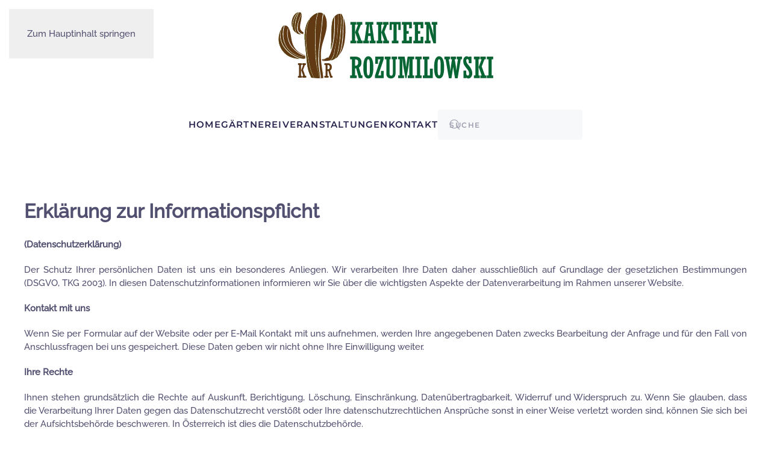

--- FILE ---
content_type: text/html; charset=utf-8
request_url: https://www.kakteen-rozumilowski.at/datenschutzerklaerung
body_size: 28139
content:
<!DOCTYPE html>
<html lang="de-de" dir="ltr">
    <head>
        <meta name="viewport" content="width=device-width, initial-scale=1">
        <link rel="icon" href="/images/custom/Favicon/favicon.ico" sizes="any">
                <link rel="apple-touch-icon" href="/images/custom/Favicon/apple-icon-180x180.png">
        <meta charset="utf-8">
	<meta name="author" content="Super User">
	<meta name="description" content="Internetauftritt von Kakteen Rozumilowski. Wir bieten Kakteen und andere Sukkulenten für Anfänger und Spezialisten - Wir freuen uns auf Ihren Besuch bei uns!">
	<meta name="generator" content="Joomla! - Open Source Content Management">
	<title>Datenschutzerklärung – Kakteen Rozumilowski</title>
	<link href="https://www.kakteen-rozumilowski.at/component/search/?id=5&amp;Itemid=123&amp;format=opensearch" rel="search" title="Suchen Kakteen Rozumilowski" type="application/opensearchdescription+xml">
<link href="/media/vendor/joomla-custom-elements/css/joomla-alert.min.css?0.4.1" rel="stylesheet">
	<link href="/media/system/css/joomla-fontawesome.min.css?4.5.31" rel="preload" as="style" onload="this.onload=null;this.rel='stylesheet'">
	<link href="/templates/yootheme/css/theme.9.css?1762116087" rel="stylesheet">
<script type="application/json" class="joomla-script-options new">{"joomla.jtext":{"ERROR":"Fehler","MESSAGE":"Nachricht","NOTICE":"Hinweis","WARNING":"Warnung","JCLOSE":"Schließen","JOK":"OK","JOPEN":"Öffnen"},"system.paths":{"root":"","rootFull":"https:\/\/www.kakteen-rozumilowski.at\/","base":"","baseFull":"https:\/\/www.kakteen-rozumilowski.at\/"},"csrf.token":"b214d0aab9c2fac3dc3c12230f1d0572"}</script>
	<script src="/media/system/js/core.min.js?a3d8f8"></script>
	<script src="/media/vendor/webcomponentsjs/js/webcomponents-bundle.min.js?2.8.0" nomodule defer></script>
	<script src="/media/system/js/joomla-hidden-mail.min.js?80d9c7" type="module"></script>
	<script src="/media/system/js/messages.min.js?9a4811" type="module"></script>
	<script src="/templates/yootheme/vendor/assets/uikit/dist/js/uikit.min.js?4.5.31"></script>
	<script src="/templates/yootheme/vendor/assets/uikit/dist/js/uikit-icons-balou.min.js?4.5.31"></script>
	<script src="/templates/yootheme/js/theme.js?4.5.31"></script>
	<script type="application/ld+json">{"@context":"https://schema.org","@graph":[{"@type":"Organization","@id":"https://www.kakteen-rozumilowski.at/#/schema/Organization/base","name":"Kakteen Rozumilowski","url":"https://www.kakteen-rozumilowski.at/"},{"@type":"WebSite","@id":"https://www.kakteen-rozumilowski.at/#/schema/WebSite/base","url":"https://www.kakteen-rozumilowski.at/","name":"Kakteen Rozumilowski","publisher":{"@id":"https://www.kakteen-rozumilowski.at/#/schema/Organization/base"}},{"@type":"WebPage","@id":"https://www.kakteen-rozumilowski.at/#/schema/WebPage/base","url":"https://www.kakteen-rozumilowski.at/datenschutzerklaerung","name":"Datenschutzerklärung – Kakteen Rozumilowski","description":"Internetauftritt von Kakteen Rozumilowski. Wir bieten Kakteen und andere Sukkulenten für Anfänger und Spezialisten - Wir freuen uns auf Ihren Besuch bei uns!","isPartOf":{"@id":"https://www.kakteen-rozumilowski.at/#/schema/WebSite/base"},"about":{"@id":"https://www.kakteen-rozumilowski.at/#/schema/Organization/base"},"inLanguage":"de-DE"},{"@type":"Article","@id":"https://www.kakteen-rozumilowski.at/#/schema/com_content/article/5","name":"Datenschutzerklärung","headline":"Datenschutzerklärung","inLanguage":"de-DE","isPartOf":{"@id":"https://www.kakteen-rozumilowski.at/#/schema/WebPage/base"}}]}</script>
	<script>window.yootheme ||= {}; var $theme = yootheme.theme = {"i18n":{"close":{"label":"Schlie\u00dfen"},"totop":{"label":"Zur\u00fcck nach oben"},"marker":{"label":"\u00d6ffnen"},"navbarToggleIcon":{"label":"Men\u00fc \u00f6ffnen"},"paginationPrevious":{"label":"Vorherige Seite"},"paginationNext":{"label":"N\u00e4chste Seite"},"searchIcon":{"toggle":"Suche \u00f6ffnen","submit":"Suche ausf\u00fchren"},"slider":{"next":"N\u00e4chste Folie","previous":"Vorherige Folie","slideX":"Folie %s","slideLabel":"%s von %s"},"slideshow":{"next":"N\u00e4chste Folie","previous":"Vorherige Folie","slideX":"Folie %s","slideLabel":"%s von %s"},"lightboxPanel":{"next":"N\u00e4chste Folie","previous":"Vorherige Folie","slideLabel":"%s von %s","close":"Schlie\u00dfen"}}};</script>

    </head>
    <body class="">

        <div class="uk-hidden-visually uk-notification uk-notification-top-left uk-width-auto">
            <div class="uk-notification-message">
                <a href="#tm-main" class="uk-link-reset">Zum Hauptinhalt springen</a>
            </div>
        </div>

        
        
        <div class="tm-page">

                        


<header class="tm-header-mobile uk-hidden@m">


    
        <div class="uk-navbar-container">

            <div class="uk-container uk-container-expand">
                <nav class="uk-navbar" uk-navbar="{&quot;align&quot;:&quot;left&quot;,&quot;container&quot;:&quot;.tm-header-mobile&quot;,&quot;boundary&quot;:&quot;.tm-header-mobile .uk-navbar-container&quot;,&quot;target-y&quot;:&quot;.tm-header-mobile .uk-navbar-container&quot;,&quot;dropbar&quot;:true,&quot;dropbar-anchor&quot;:&quot;.tm-header-mobile .uk-navbar-container&quot;,&quot;dropbar-transparent-mode&quot;:&quot;remove&quot;}">

                    
                                        <div class="uk-navbar-center">

                                                    <a href="https://www.kakteen-rozumilowski.at/" aria-label="Zurück zur Startseite" class="uk-logo uk-navbar-item">
    <picture>
<source type="image/webp" srcset="/templates/yootheme/cache/de/Logo_2_mobile-deb2e252.webp 290w" sizes="(min-width: 290px) 290px">
<img alt="Logo Kakteen Rozumilowski" loading="eager" src="/templates/yootheme/cache/3b/Logo_2_mobile-3b0c4a6d.png" width="290" height="95">
</picture></a>
                        
                        
                    </div>
                    
                                        <div class="uk-navbar-right">

                        
                                                    <a uk-toggle href="#tm-dialog-mobile" class="uk-navbar-toggle">

        
        <div uk-navbar-toggle-icon></div>

        
    </a>
                        
                    </div>
                    
                </nav>
            </div>

        </div>

    



    
        <div id="tm-dialog-mobile" class="uk-modal uk-modal-full" uk-modal>
        <div class="uk-modal-dialog uk-flex">

                        <button class="uk-modal-close-full uk-close-large" type="button" uk-close uk-toggle="cls: uk-modal-close-full uk-close-large uk-modal-close-default; mode: media; media: @s"></button>
            
            <div class="uk-modal-body uk-padding-large uk-margin-auto uk-flex uk-flex-column uk-box-sizing-content uk-width-auto@s" uk-height-viewport uk-toggle="{&quot;cls&quot;:&quot;uk-padding-large&quot;,&quot;mode&quot;:&quot;media&quot;,&quot;media&quot;:&quot;@s&quot;}">

                                <div class="uk-margin-auto-vertical">
                    
<div class="uk-grid uk-child-width-1-1" uk-grid>    <div>
<div class="uk-panel" id="module-menu-dialog-mobile">

    
    
<ul class="uk-nav uk-nav-primary uk-nav-">
    
	<li class="item-101"><a href="/">HOME</a></li>
	<li class="item-114"><a href="/gaertnerei">GÄRTNEREI</a></li>
	<li class="item-124"><a href="/veranstaltungen">VERANSTALTUNGEN</a></li>
	<li class="item-121"><a href="/kontakt">KONTAKT</a></li></ul>

</div>
</div>    <div>
<div class="uk-panel" id="module-tm-4">

    
    

    <form id="search-tm-4" action="/datenschutzerklaerung" method="post" role="search" class="uk-search uk-search-default uk-width-1-1"><span uk-search-icon></span><input name="searchword" placeholder="Suche" minlength="3" aria-label="Suche" type="search" class="uk-search-input"><input type="hidden" name="task" value="search"><input type="hidden" name="option" value="com_search"><input type="hidden" name="Itemid" value="123"></form>
    

</div>
</div></div>
                </div>
                
                
            </div>

        </div>
    </div>
    
    

</header>




<header class="tm-header uk-visible@m">




        <div class="tm-headerbar-default tm-headerbar tm-headerbar-top">
        <div class="uk-container">

                            <div class="uk-flex uk-flex-center"><div><a href="https://www.kakteen-rozumilowski.at/" aria-label="Zurück zur Startseite" class="uk-logo">
    <picture>
<source type="image/webp" srcset="/templates/yootheme/cache/fd/Logo_2-fda26dab.webp 357w" sizes="(min-width: 357px) 357px">
<img alt="Logo Kakteen Rozumilowski" loading="eager" src="/templates/yootheme/cache/2f/Logo_2-2fc072a0.png" width="357" height="117">
</picture></a></div></div>
            
            
        </div>
    </div>
    
    
                <div uk-sticky media="@m" cls-active="uk-navbar-sticky" sel-target=".uk-navbar-container">
        
            <div class="uk-navbar-container uk-navbar-primary">

                <div class="uk-container">
                    <nav class="uk-navbar" uk-navbar="{&quot;align&quot;:&quot;left&quot;,&quot;container&quot;:&quot;.tm-header &gt; [uk-sticky]&quot;,&quot;boundary&quot;:&quot;.tm-header .uk-navbar-container&quot;,&quot;target-y&quot;:&quot;.tm-header .uk-navbar-container&quot;,&quot;dropbar&quot;:true,&quot;dropbar-anchor&quot;:&quot;.tm-header .uk-navbar-container&quot;,&quot;dropbar-transparent-mode&quot;:&quot;remove&quot;}">

                        
                        <div class="uk-navbar-center">

                                                            
<ul class="uk-navbar-nav">
    
	<li class="item-101"><a href="/">HOME</a></li>
	<li class="item-114"><a href="/gaertnerei">GÄRTNEREI</a></li>
	<li class="item-124"><a href="/veranstaltungen">VERANSTALTUNGEN</a></li>
	<li class="item-121"><a href="/kontakt">KONTAKT</a></li></ul>

<div class="uk-navbar-item" id="module-tm-3">

    
    

    <form id="search-tm-3" action="/datenschutzerklaerung" method="post" role="search" class="uk-search uk-search-navbar"><span uk-search-icon></span><input name="searchword" placeholder="Suche" minlength="3" aria-label="Suche" type="search" class="uk-search-input"><input type="hidden" name="task" value="search"><input type="hidden" name="option" value="com_search"><input type="hidden" name="Itemid" value="123"></form>
    

</div>

                            
                        </div>

                        
                    </nav>
                </div>

            </div>

                </div>
        
    
    






</header>

            
            

            <main id="tm-main"  class="tm-main uk-section uk-section-default" uk-height-viewport="expand: true">

                                <div class="uk-container">

                    
                            
                
                <div id="system-message-container" aria-live="polite"></div>

                
<article id="article-5" class="uk-article" data-permalink="https://www.kakteen-rozumilowski.at/datenschutzerklaerung" typeof="Article" vocab="https://schema.org/">

    <meta property="name" content="">
    <meta property="author" typeof="Person" content="Super User">
    <meta property="dateModified" content="2020-02-20T11:25:21+01:00">
    <meta property="datePublished" content="2019-08-20T15:52:52+02:00">
    <meta class="uk-margin-remove-adjacent" property="articleSection" content="Uncategorised">

    
    
    
    
     
    <div class="uk-margin-medium" property="text"><p style="text-align: justify;"><span style="font-size: 24pt;"><strong>Erklärung zur Informationspflicht</strong></span></p>
<p style="text-align: justify;"><strong>(Datenschutzerklärung)</strong></p>
<p style="text-align: justify;">Der Schutz Ihrer persönlichen Daten ist uns ein besonderes Anliegen. Wir verarbeiten Ihre Daten daher ausschließlich auf Grundlage der gesetzlichen Bestimmungen (DSGVO, TKG 2003). In diesen Datenschutzinformationen informieren wir Sie über die wichtigsten Aspekte der Datenverarbeitung im Rahmen unserer Website.</p>
<p style="text-align: justify;"><strong>Kontakt mit uns</strong></p>
<p style="text-align: justify;">Wenn Sie per Formular auf der Website oder per E-Mail Kontakt mit uns aufnehmen, werden Ihre angegebenen Daten zwecks Bearbeitung der Anfrage und für den Fall von Anschlussfragen bei uns gespeichert. Diese Daten geben wir nicht ohne Ihre Einwilligung weiter.</p>
<p style="text-align: justify;"><strong>Ihre Rechte</strong></p>
<p style="text-align: justify;">Ihnen stehen grundsätzlich die Rechte auf Auskunft, Berichtigung, Löschung, Einschränkung, Datenübertragbarkeit, Widerruf und Widerspruch zu. Wenn Sie glauben, dass die Verarbeitung Ihrer Daten gegen das Datenschutzrecht verstößt oder Ihre datenschutzrechtlichen Ansprüche sonst in einer Weise verletzt worden sind, können Sie sich bei der Aufsichtsbehörde beschweren. In Österreich ist dies die Datenschutzbehörde.</p>
<article>
<p><strong>Online Streitbeilegung (Art. 14 Abs. 1 ODR-Verordnung)</strong></p>
</article>
<p>Die Europäische Kommission stellt unter <a href="http://ec.europa.eu/consumers/odr/" target="_blank" rel="noopener">http://ec.europa.eu/consumers/odr/</a> eine Plattform zur Online-Streitbeilegung („OS-Plattform“) bereit.</p>
<p style="text-align: justify;"><strong>Sie erreichen uns unter folgenden Kontaktdaten</strong>:</p>
<p style="text-align: justify;"><br /> Telefon: +43 (0) 676 7315180<br /> E-Mail: <joomla-hidden-mail  is-link="1" is-email="1" first="aW5mbw==" last="a2FrdGVlbi1yb3p1bWlsb3dza2kuYXQ=" text="aW5mb0BrYWt0ZWVuLXJvenVtaWxvd3NraS5hdA==" base=""  target="_blank">Diese E-Mail-Adresse ist vor Spambots geschützt! Zur Anzeige muss JavaScript eingeschaltet sein.</joomla-hidden-mail></p> </div>

    
    
    
    
    
    
</article>


                
                        
                </div>
                
            </main>

            

                        <footer>
                <!-- Builder #footer -->
<div class="uk-section-secondary uk-section">
    
        
        
        
            
                                <div class="uk-container">                
                    <div class="uk-grid tm-grid-expand uk-grid-margin" uk-grid>
<div class="uk-width-1-2@s uk-width-1-4@m">
    
        
            
            
            
                
                    
<div class="uk-margin uk-text-left@s uk-text-center">
        <picture>
<source type="image/webp" srcset="/templates/yootheme/cache/71/Logo_2_white-7126cd9b.webp 112w" sizes="(min-width: 112px) 112px">
<img src="/templates/yootheme/cache/42/Logo_2_white-42d14b8d.png" width="112" height="117" class="el-image" alt loading="lazy">
</picture>    
    
</div>
                
            
        
    
</div>
<div class="uk-width-1-2@s uk-width-1-4@m">
    
        
            
            
            
                
                    
<h1>        <span style="font-size: 14pt;">INFORMATIONEN</span>    </h1>
<ul class="uk-list uk-text-left@s uk-text-center">
    
    
                <li class="el-item">            <div class="el-content uk-panel"><a href="/impressum" class="el-link uk-link-muted uk-margin-remove-last-child"><p>Impressum</p></a></div>        </li>                <li class="el-item">            <div class="el-content uk-panel"><a href="/datenschutzerklaerung" class="el-link uk-link-muted uk-margin-remove-last-child"><p>Datenschutz</p></a></div>        </li>                <li class="el-item">            <div class="el-content uk-panel"><a href="#" uk-scroll class="el-link uk-link-muted uk-margin-remove-last-child"><p>AGB</p></a></div>        </li>                <li class="el-item">            <div class="el-content uk-panel"><a href="/kontakt" class="el-link uk-link-muted uk-margin-remove-last-child"><p>Öffnungszeiten</p></a></div>        </li>        
    
    
</ul>
                
            
        
    
</div>
<div class="uk-width-1-2@s uk-width-1-4@m">
    
        
            
            
            
                
                    
<h1>        <span style="font-size: 14pt;">SUBMENÜ</span>    </h1>
<ul class="uk-list">
    
    
                <li class="el-item">            <div class="el-content uk-panel"><a href="/gaertnerei" class="el-link uk-link-muted uk-margin-remove-last-child"><p>Gärtnerei</p></a></div>        </li>                <li class="el-item">            <div class="el-content uk-panel"><a href="#" uk-scroll class="el-link uk-link-muted uk-margin-remove-last-child"><p>Produkte</p></a></div>        </li>                <li class="el-item">            <div class="el-content uk-panel"><a href="/datenschutzerklaerung?view=article&amp;id=8:veranstaltungen&amp;catid=2" class="el-link uk-link-muted uk-margin-remove-last-child"><p>Termine</p></a></div>        </li>                <li class="el-item">            <div class="el-content uk-panel"><a href="#" uk-scroll class="el-link uk-link-muted uk-margin-remove-last-child"><p>Downloads</p></a></div>        </li>        
    
    
</ul>
                
            
        
    
</div>
<div class="uk-width-1-2@s uk-width-1-4@m">
    
        
            
            
            
                
                    
<div class="uk-margin-remove-vertical uk-text-center">
    
        <div class="uk-grid uk-child-width-1-1 uk-child-width-1-3@m uk-grid-small" uk-grid uk-lightbox="toggle: a[data-type];">                <div>
<div class="el-item uk-light uk-transition-toggle uk-inline-clip" tabindex="0">
    
        
            
<picture>
<source type="image/webp" srcset="/templates/yootheme/cache/7b/IMG_0795_web-7be9e237.webp 768w, /templates/yootheme/cache/ef/IMG_0795_web-ef4459a9.webp 1024w, /templates/yootheme/cache/68/IMG_0795_web-684946d4.webp 1200w" sizes="(min-width: 1200px) 1200px">
<img src="/templates/yootheme/cache/91/IMG_0795_web-9121fe88.jpeg" width="1200" height="1200" alt loading="lazy" class="el-image uk-transition-opaque">
</picture>

            
                        <div class="uk-overlay-primary uk-transition-fade uk-position-cover"></div>            
                        <div class="uk-position-center uk-transition-fade"><div class="uk-overlay uk-margin-remove-first-child">





<div class="uk-margin-top"><a href="/images/custom/Footer/Gallery/IMG_0795_web.jpg" data-type="image" class="el-link uk-button uk-button-default">Read more</a></div></div></div>            
        
    
</div></div>                <div>
<div class="el-item uk-light uk-transition-toggle uk-inline-clip" tabindex="0">
    
        
            
<picture>
<source type="image/webp" srcset="/templates/yootheme/cache/5d/IMG_0803_web-5dc2c423.webp 768w, /templates/yootheme/cache/65/IMG_0803_web-6522778b.webp 1024w, /templates/yootheme/cache/ac/IMG_0803_web-ac78fd51.webp 1200w" sizes="(min-width: 1200px) 1200px">
<img src="/templates/yootheme/cache/aa/IMG_0803_web-aaeae05a.jpeg" width="1200" height="1200" alt loading="lazy" class="el-image uk-transition-opaque">
</picture>

            
                        <div class="uk-overlay-primary uk-transition-fade uk-position-cover"></div>            
                        <div class="uk-position-center uk-transition-fade"><div class="uk-overlay uk-margin-remove-first-child">





<div class="uk-margin-top"><a href="/images/custom/Footer/Gallery/IMG_0803_web.jpg" data-type="image" class="el-link uk-button uk-button-default">Read more</a></div></div></div>            
        
    
</div></div>                <div>
<div class="el-item uk-light uk-transition-toggle uk-inline-clip" tabindex="0">
    
        
            
<picture>
<source type="image/webp" srcset="/templates/yootheme/cache/b9/IMG_0846_web-b9b730a2.webp 768w, /templates/yootheme/cache/fd/IMG_0846_web-fd6a0cf1.webp 1024w, /templates/yootheme/cache/70/IMG_0846_web-7021cd5d.webp 1200w" sizes="(min-width: 1200px) 1200px">
<img src="/templates/yootheme/cache/9d/IMG_0846_web-9d87c816.jpeg" width="1200" height="1200" alt loading="lazy" class="el-image uk-transition-opaque">
</picture>

            
                        <div class="uk-overlay-primary uk-transition-fade uk-position-cover"></div>            
                        <div class="uk-position-center uk-transition-fade"><div class="uk-overlay uk-margin-remove-first-child">





<div class="uk-margin-top"><a href="/images/custom/Footer/Gallery/IMG_0846_web.jpg" data-type="image" class="el-link uk-button uk-button-default">Read more</a></div></div></div>            
        
    
</div></div>                <div>
<div class="el-item uk-light uk-transition-toggle uk-inline-clip" tabindex="0">
    
        
            
<picture>
<source type="image/webp" srcset="/templates/yootheme/cache/63/IMG_0859_web-6353c5f7.webp 768w, /templates/yootheme/cache/6c/IMG_0859_web-6c5afab1.webp 1024w, /templates/yootheme/cache/d6/IMG_0859_web-d6b6cc98.webp 1200w" sizes="(min-width: 1200px) 1200px">
<img src="/templates/yootheme/cache/ec/IMG_0859_web-ec5351a6.jpeg" width="1200" height="1200" alt loading="lazy" class="el-image uk-transition-opaque">
</picture>

            
                        <div class="uk-overlay-primary uk-transition-fade uk-position-cover"></div>            
                        <div class="uk-position-center uk-transition-fade"><div class="uk-overlay uk-margin-remove-first-child">





<div class="uk-margin-top"><a href="/images/custom/Footer/Gallery/IMG_0859_web.jpg" data-type="image" class="el-link uk-button uk-button-default">Read more</a></div></div></div>            
        
    
</div></div>                <div>
<div class="el-item uk-light uk-transition-toggle uk-inline-clip" tabindex="0">
    
        
            
<picture>
<source type="image/webp" srcset="/templates/yootheme/cache/ed/IMG_0867_web-ed582e9f.webp 768w, /templates/yootheme/cache/f6/IMG_0867_web-f6a6aee5.webp 1024w, /templates/yootheme/cache/f7/IMG_0867_web-f76ccc40.webp 1200w" sizes="(min-width: 1200px) 1200px">
<img src="/templates/yootheme/cache/13/IMG_0867_web-1379b705.jpeg" width="1200" height="1200" alt loading="lazy" class="el-image uk-transition-opaque">
</picture>

            
                        <div class="uk-overlay-primary uk-transition-fade uk-position-cover"></div>            
                        <div class="uk-position-center uk-transition-fade"><div class="uk-overlay uk-margin-remove-first-child">





<div class="uk-margin-top"><a href="/images/custom/Footer/Gallery/IMG_0867_web.jpg" data-type="image" class="el-link uk-button uk-button-default">Read more</a></div></div></div>            
        
    
</div></div>                <div>
<div class="el-item uk-light uk-transition-toggle uk-inline-clip" tabindex="0">
    
        
            
<picture>
<source type="image/webp" srcset="/templates/yootheme/cache/79/IMG_0882_web-79e43c6e.webp 768w, /templates/yootheme/cache/7e/IMG_0882_web-7e7dc14c.webp 1024w, /templates/yootheme/cache/8b/IMG_0882_web-8bb075cc.webp 1200w" sizes="(min-width: 1200px) 1200px">
<img src="/templates/yootheme/cache/d7/IMG_0882_web-d7daef06.jpeg" width="1200" height="1200" alt loading="lazy" class="el-image uk-transition-opaque">
</picture>

            
                        <div class="uk-overlay-primary uk-transition-fade uk-position-cover"></div>            
                        <div class="uk-position-center uk-transition-fade"><div class="uk-overlay uk-margin-remove-first-child">





<div class="uk-margin-top"><a href="/images/custom/Footer/Gallery/IMG_0882_web.jpg" data-type="image" class="el-link uk-button uk-button-default">Read more</a></div></div></div>            
        
    
</div></div>                <div>
<div class="el-item uk-light uk-transition-toggle uk-inline-clip" tabindex="0">
    
        
            
<picture>
<source type="image/webp" srcset="/templates/yootheme/cache/55/IMG_0886_web-55a00ed3.webp 768w, /templates/yootheme/cache/e7/IMG_0886_web-e7c16c7d.webp 1024w, /templates/yootheme/cache/03/IMG_0886_web-03beb98c.webp 1200w" sizes="(min-width: 1200px) 1200px">
<img src="/templates/yootheme/cache/8c/IMG_0886_web-8c6a124d.jpeg" width="1200" height="1200" alt loading="lazy" class="el-image uk-transition-opaque">
</picture>

            
                        <div class="uk-overlay-primary uk-transition-fade uk-position-cover"></div>            
                        <div class="uk-position-center uk-transition-fade"><div class="uk-overlay uk-margin-remove-first-child">





<div class="uk-margin-top"><a href="/images/custom/Footer/Gallery/IMG_0886_web.jpg" data-type="image" class="el-link uk-button uk-button-default">Read more</a></div></div></div>            
        
    
</div></div>                <div>
<div class="el-item uk-light uk-transition-toggle uk-inline-clip" tabindex="0">
    
        
            
<picture>
<source type="image/webp" srcset="/templates/yootheme/cache/ad/IMG_0890_web-ad6c17da.webp 768w, /templates/yootheme/cache/c9/IMG_0890_web-c92768db.webp 1024w, /templates/yootheme/cache/4b/IMG_0890_web-4b2b5181.webp 1200w" sizes="(min-width: 1200px) 1200px">
<img src="/templates/yootheme/cache/c0/IMG_0890_web-c03a4890.jpeg" width="1200" height="1200" alt loading="lazy" class="el-image uk-transition-opaque">
</picture>

            
                        <div class="uk-overlay-primary uk-transition-fade uk-position-cover"></div>            
                        <div class="uk-position-center uk-transition-fade"><div class="uk-overlay uk-margin-remove-first-child">





<div class="uk-margin-top"><a href="/images/custom/Footer/Gallery/IMG_0890_web.jpg" data-type="image" class="el-link uk-button uk-button-default">Read more</a></div></div></div>            
        
    
</div></div>                <div>
<div class="el-item uk-light uk-transition-toggle uk-inline-clip" tabindex="0">
    
        
            
<picture>
<source type="image/webp" srcset="/templates/yootheme/cache/2b/IMG_0893_web-2b3bc09b.webp 768w, /templates/yootheme/cache/38/IMG_0893_web-38f2d7bf.webp 1024w, /templates/yootheme/cache/2d/IMG_0893_web-2d2f84b1.webp 1200w" sizes="(min-width: 1200px) 1200px">
<img src="/templates/yootheme/cache/8d/IMG_0893_web-8dd248f7.jpeg" width="1200" height="1200" alt loading="lazy" class="el-image uk-transition-opaque">
</picture>

            
                        <div class="uk-overlay-primary uk-transition-fade uk-position-cover"></div>            
                        <div class="uk-position-center uk-transition-fade"><div class="uk-overlay uk-margin-remove-first-child">





<div class="uk-margin-top"><a href="/images/custom/Footer/Gallery/IMG_0893_web.jpg" data-type="image" class="el-link uk-button uk-button-default">Read more</a></div></div></div>            
        
    
</div></div>                </div>
    
</div>
                
            
        
    
</div></div><div class="uk-grid tm-grid-expand uk-child-width-1-1 uk-margin-remove-vertical">
<div class="uk-width-1-1@m">
    
        
            
            
            
                
                    <hr>
                
            
        
    
</div></div><div class="uk-grid tm-grid-expand uk-grid-margin" uk-grid>
<div class="uk-width-1-2@m">
    
        
            
            
            
                
                    <div class="uk-panel uk-text-small uk-text-muted uk-margin uk-text-left@s uk-text-center"><p>(c) 2025 Kakteen Rozumilowski</p></div>
                
            
        
    
</div>
<div class="uk-width-1-2@m">
    
        
            
            
            
                
                    
<div class="uk-margin uk-text-right@s uk-text-center"><a href="#" uk-totop uk-scroll></a></div>
                
            
        
    
</div></div>
                                </div>                
            
        
    
</div>            </footer>
            
        </div>

        
        

    </body>
</html>
